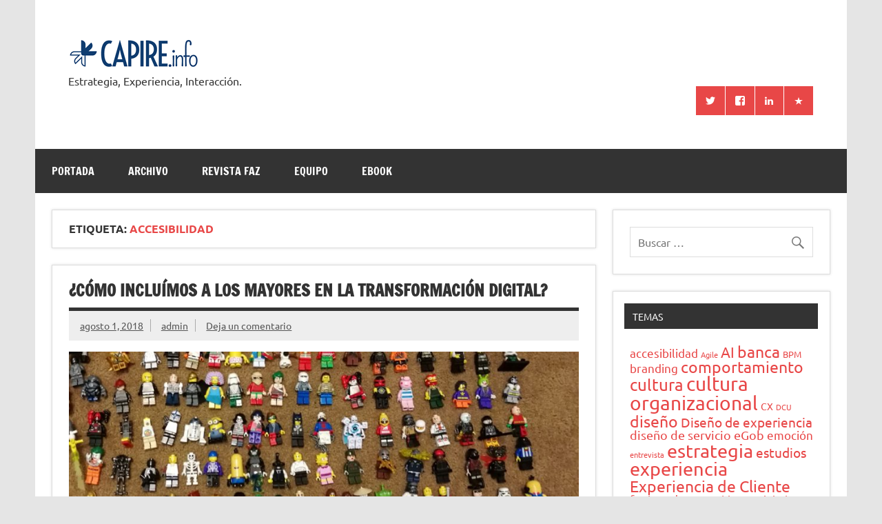

--- FILE ---
content_type: text/html; charset=UTF-8
request_url: https://www.capire.info/tag/accesibilidad/
body_size: 11166
content:
<!DOCTYPE html><!-- HTML 5 -->
<html lang="es">

<head>
<meta charset="UTF-8" />
<meta name="viewport" content="width=device-width, initial-scale=1">
<link rel="profile" href="http://gmpg.org/xfn/11" />
<link rel="pingback" href="https://www.capire.info/xmlrpc.php" />

<meta name='robots' content='index, follow, max-image-preview:large, max-snippet:-1, max-video-preview:-1' />

	<!-- This site is optimized with the Yoast SEO plugin v26.5 - https://yoast.com/wordpress/plugins/seo/ -->
	<title>accesibilidad archivos -</title>
	<link rel="canonical" href="https://www.capire.info/tag/accesibilidad/" />
	<meta property="og:locale" content="es_ES" />
	<meta property="og:type" content="article" />
	<meta property="og:title" content="accesibilidad archivos -" />
	<meta property="og:url" content="https://www.capire.info/tag/accesibilidad/" />
	<meta name="twitter:card" content="summary_large_image" />
	<script type="application/ld+json" class="yoast-schema-graph">{"@context":"https://schema.org","@graph":[{"@type":"CollectionPage","@id":"https://www.capire.info/tag/accesibilidad/","url":"https://www.capire.info/tag/accesibilidad/","name":"accesibilidad archivos -","isPartOf":{"@id":"https://www.capire.info/#website"},"primaryImageOfPage":{"@id":"https://www.capire.info/tag/accesibilidad/#primaryimage"},"image":{"@id":"https://www.capire.info/tag/accesibilidad/#primaryimage"},"thumbnailUrl":"https://www.capire.info/wp-content/uploads/2018/08/varios-2.jpg","breadcrumb":{"@id":"https://www.capire.info/tag/accesibilidad/#breadcrumb"},"inLanguage":"es"},{"@type":"ImageObject","inLanguage":"es","@id":"https://www.capire.info/tag/accesibilidad/#primaryimage","url":"https://www.capire.info/wp-content/uploads/2018/08/varios-2.jpg","contentUrl":"https://www.capire.info/wp-content/uploads/2018/08/varios-2.jpg","width":2493,"height":1001},{"@type":"BreadcrumbList","@id":"https://www.capire.info/tag/accesibilidad/#breadcrumb","itemListElement":[{"@type":"ListItem","position":1,"name":"Portada","item":"https://www.capire.info/"},{"@type":"ListItem","position":2,"name":"accesibilidad"}]},{"@type":"WebSite","@id":"https://www.capire.info/#website","url":"https://www.capire.info/","name":"","description":"Estrategia, Experiencia, Interacción.","potentialAction":[{"@type":"SearchAction","target":{"@type":"EntryPoint","urlTemplate":"https://www.capire.info/?s={search_term_string}"},"query-input":{"@type":"PropertyValueSpecification","valueRequired":true,"valueName":"search_term_string"}}],"inLanguage":"es"}]}</script>
	<!-- / Yoast SEO plugin. -->


<link rel='dns-prefetch' href='//ws.sharethis.com' />
<link rel="alternate" type="application/rss+xml" title=" &raquo; Feed" href="https://www.capire.info/feed/" />
<link rel="alternate" type="application/rss+xml" title=" &raquo; Feed de los comentarios" href="https://www.capire.info/comments/feed/" />
<link rel="alternate" type="application/rss+xml" title=" &raquo; Etiqueta accesibilidad del feed" href="https://www.capire.info/tag/accesibilidad/feed/" />
		<style>
			.lazyload,
			.lazyloading {
				max-width: 100%;
			}
		</style>
		<style id='wp-img-auto-sizes-contain-inline-css' type='text/css'>
img:is([sizes=auto i],[sizes^="auto," i]){contain-intrinsic-size:3000px 1500px}
/*# sourceURL=wp-img-auto-sizes-contain-inline-css */
</style>
<link rel='stylesheet' id='dynamicnews-custom-fonts-css' href='https://www.capire.info/wp-content/themes/dynamic-news-lite/css/custom-fonts.css?ver=20180413' type='text/css' media='all' />
<style id='wp-emoji-styles-inline-css' type='text/css'>

	img.wp-smiley, img.emoji {
		display: inline !important;
		border: none !important;
		box-shadow: none !important;
		height: 1em !important;
		width: 1em !important;
		margin: 0 0.07em !important;
		vertical-align: -0.1em !important;
		background: none !important;
		padding: 0 !important;
	}
/*# sourceURL=wp-emoji-styles-inline-css */
</style>
<link rel='stylesheet' id='wp-block-library-css' href='https://www.capire.info/wp-includes/css/dist/block-library/style.min.css?ver=6.9' type='text/css' media='all' />
<style id='global-styles-inline-css' type='text/css'>
:root{--wp--preset--aspect-ratio--square: 1;--wp--preset--aspect-ratio--4-3: 4/3;--wp--preset--aspect-ratio--3-4: 3/4;--wp--preset--aspect-ratio--3-2: 3/2;--wp--preset--aspect-ratio--2-3: 2/3;--wp--preset--aspect-ratio--16-9: 16/9;--wp--preset--aspect-ratio--9-16: 9/16;--wp--preset--color--black: #353535;--wp--preset--color--cyan-bluish-gray: #abb8c3;--wp--preset--color--white: #ffffff;--wp--preset--color--pale-pink: #f78da7;--wp--preset--color--vivid-red: #cf2e2e;--wp--preset--color--luminous-vivid-orange: #ff6900;--wp--preset--color--luminous-vivid-amber: #fcb900;--wp--preset--color--light-green-cyan: #7bdcb5;--wp--preset--color--vivid-green-cyan: #00d084;--wp--preset--color--pale-cyan-blue: #8ed1fc;--wp--preset--color--vivid-cyan-blue: #0693e3;--wp--preset--color--vivid-purple: #9b51e0;--wp--preset--color--primary: #e84747;--wp--preset--color--light-gray: #f0f0f0;--wp--preset--color--dark-gray: #777777;--wp--preset--gradient--vivid-cyan-blue-to-vivid-purple: linear-gradient(135deg,rgb(6,147,227) 0%,rgb(155,81,224) 100%);--wp--preset--gradient--light-green-cyan-to-vivid-green-cyan: linear-gradient(135deg,rgb(122,220,180) 0%,rgb(0,208,130) 100%);--wp--preset--gradient--luminous-vivid-amber-to-luminous-vivid-orange: linear-gradient(135deg,rgb(252,185,0) 0%,rgb(255,105,0) 100%);--wp--preset--gradient--luminous-vivid-orange-to-vivid-red: linear-gradient(135deg,rgb(255,105,0) 0%,rgb(207,46,46) 100%);--wp--preset--gradient--very-light-gray-to-cyan-bluish-gray: linear-gradient(135deg,rgb(238,238,238) 0%,rgb(169,184,195) 100%);--wp--preset--gradient--cool-to-warm-spectrum: linear-gradient(135deg,rgb(74,234,220) 0%,rgb(151,120,209) 20%,rgb(207,42,186) 40%,rgb(238,44,130) 60%,rgb(251,105,98) 80%,rgb(254,248,76) 100%);--wp--preset--gradient--blush-light-purple: linear-gradient(135deg,rgb(255,206,236) 0%,rgb(152,150,240) 100%);--wp--preset--gradient--blush-bordeaux: linear-gradient(135deg,rgb(254,205,165) 0%,rgb(254,45,45) 50%,rgb(107,0,62) 100%);--wp--preset--gradient--luminous-dusk: linear-gradient(135deg,rgb(255,203,112) 0%,rgb(199,81,192) 50%,rgb(65,88,208) 100%);--wp--preset--gradient--pale-ocean: linear-gradient(135deg,rgb(255,245,203) 0%,rgb(182,227,212) 50%,rgb(51,167,181) 100%);--wp--preset--gradient--electric-grass: linear-gradient(135deg,rgb(202,248,128) 0%,rgb(113,206,126) 100%);--wp--preset--gradient--midnight: linear-gradient(135deg,rgb(2,3,129) 0%,rgb(40,116,252) 100%);--wp--preset--font-size--small: 13px;--wp--preset--font-size--medium: 20px;--wp--preset--font-size--large: 36px;--wp--preset--font-size--x-large: 42px;--wp--preset--spacing--20: 0.44rem;--wp--preset--spacing--30: 0.67rem;--wp--preset--spacing--40: 1rem;--wp--preset--spacing--50: 1.5rem;--wp--preset--spacing--60: 2.25rem;--wp--preset--spacing--70: 3.38rem;--wp--preset--spacing--80: 5.06rem;--wp--preset--shadow--natural: 6px 6px 9px rgba(0, 0, 0, 0.2);--wp--preset--shadow--deep: 12px 12px 50px rgba(0, 0, 0, 0.4);--wp--preset--shadow--sharp: 6px 6px 0px rgba(0, 0, 0, 0.2);--wp--preset--shadow--outlined: 6px 6px 0px -3px rgb(255, 255, 255), 6px 6px rgb(0, 0, 0);--wp--preset--shadow--crisp: 6px 6px 0px rgb(0, 0, 0);}:where(.is-layout-flex){gap: 0.5em;}:where(.is-layout-grid){gap: 0.5em;}body .is-layout-flex{display: flex;}.is-layout-flex{flex-wrap: wrap;align-items: center;}.is-layout-flex > :is(*, div){margin: 0;}body .is-layout-grid{display: grid;}.is-layout-grid > :is(*, div){margin: 0;}:where(.wp-block-columns.is-layout-flex){gap: 2em;}:where(.wp-block-columns.is-layout-grid){gap: 2em;}:where(.wp-block-post-template.is-layout-flex){gap: 1.25em;}:where(.wp-block-post-template.is-layout-grid){gap: 1.25em;}.has-black-color{color: var(--wp--preset--color--black) !important;}.has-cyan-bluish-gray-color{color: var(--wp--preset--color--cyan-bluish-gray) !important;}.has-white-color{color: var(--wp--preset--color--white) !important;}.has-pale-pink-color{color: var(--wp--preset--color--pale-pink) !important;}.has-vivid-red-color{color: var(--wp--preset--color--vivid-red) !important;}.has-luminous-vivid-orange-color{color: var(--wp--preset--color--luminous-vivid-orange) !important;}.has-luminous-vivid-amber-color{color: var(--wp--preset--color--luminous-vivid-amber) !important;}.has-light-green-cyan-color{color: var(--wp--preset--color--light-green-cyan) !important;}.has-vivid-green-cyan-color{color: var(--wp--preset--color--vivid-green-cyan) !important;}.has-pale-cyan-blue-color{color: var(--wp--preset--color--pale-cyan-blue) !important;}.has-vivid-cyan-blue-color{color: var(--wp--preset--color--vivid-cyan-blue) !important;}.has-vivid-purple-color{color: var(--wp--preset--color--vivid-purple) !important;}.has-black-background-color{background-color: var(--wp--preset--color--black) !important;}.has-cyan-bluish-gray-background-color{background-color: var(--wp--preset--color--cyan-bluish-gray) !important;}.has-white-background-color{background-color: var(--wp--preset--color--white) !important;}.has-pale-pink-background-color{background-color: var(--wp--preset--color--pale-pink) !important;}.has-vivid-red-background-color{background-color: var(--wp--preset--color--vivid-red) !important;}.has-luminous-vivid-orange-background-color{background-color: var(--wp--preset--color--luminous-vivid-orange) !important;}.has-luminous-vivid-amber-background-color{background-color: var(--wp--preset--color--luminous-vivid-amber) !important;}.has-light-green-cyan-background-color{background-color: var(--wp--preset--color--light-green-cyan) !important;}.has-vivid-green-cyan-background-color{background-color: var(--wp--preset--color--vivid-green-cyan) !important;}.has-pale-cyan-blue-background-color{background-color: var(--wp--preset--color--pale-cyan-blue) !important;}.has-vivid-cyan-blue-background-color{background-color: var(--wp--preset--color--vivid-cyan-blue) !important;}.has-vivid-purple-background-color{background-color: var(--wp--preset--color--vivid-purple) !important;}.has-black-border-color{border-color: var(--wp--preset--color--black) !important;}.has-cyan-bluish-gray-border-color{border-color: var(--wp--preset--color--cyan-bluish-gray) !important;}.has-white-border-color{border-color: var(--wp--preset--color--white) !important;}.has-pale-pink-border-color{border-color: var(--wp--preset--color--pale-pink) !important;}.has-vivid-red-border-color{border-color: var(--wp--preset--color--vivid-red) !important;}.has-luminous-vivid-orange-border-color{border-color: var(--wp--preset--color--luminous-vivid-orange) !important;}.has-luminous-vivid-amber-border-color{border-color: var(--wp--preset--color--luminous-vivid-amber) !important;}.has-light-green-cyan-border-color{border-color: var(--wp--preset--color--light-green-cyan) !important;}.has-vivid-green-cyan-border-color{border-color: var(--wp--preset--color--vivid-green-cyan) !important;}.has-pale-cyan-blue-border-color{border-color: var(--wp--preset--color--pale-cyan-blue) !important;}.has-vivid-cyan-blue-border-color{border-color: var(--wp--preset--color--vivid-cyan-blue) !important;}.has-vivid-purple-border-color{border-color: var(--wp--preset--color--vivid-purple) !important;}.has-vivid-cyan-blue-to-vivid-purple-gradient-background{background: var(--wp--preset--gradient--vivid-cyan-blue-to-vivid-purple) !important;}.has-light-green-cyan-to-vivid-green-cyan-gradient-background{background: var(--wp--preset--gradient--light-green-cyan-to-vivid-green-cyan) !important;}.has-luminous-vivid-amber-to-luminous-vivid-orange-gradient-background{background: var(--wp--preset--gradient--luminous-vivid-amber-to-luminous-vivid-orange) !important;}.has-luminous-vivid-orange-to-vivid-red-gradient-background{background: var(--wp--preset--gradient--luminous-vivid-orange-to-vivid-red) !important;}.has-very-light-gray-to-cyan-bluish-gray-gradient-background{background: var(--wp--preset--gradient--very-light-gray-to-cyan-bluish-gray) !important;}.has-cool-to-warm-spectrum-gradient-background{background: var(--wp--preset--gradient--cool-to-warm-spectrum) !important;}.has-blush-light-purple-gradient-background{background: var(--wp--preset--gradient--blush-light-purple) !important;}.has-blush-bordeaux-gradient-background{background: var(--wp--preset--gradient--blush-bordeaux) !important;}.has-luminous-dusk-gradient-background{background: var(--wp--preset--gradient--luminous-dusk) !important;}.has-pale-ocean-gradient-background{background: var(--wp--preset--gradient--pale-ocean) !important;}.has-electric-grass-gradient-background{background: var(--wp--preset--gradient--electric-grass) !important;}.has-midnight-gradient-background{background: var(--wp--preset--gradient--midnight) !important;}.has-small-font-size{font-size: var(--wp--preset--font-size--small) !important;}.has-medium-font-size{font-size: var(--wp--preset--font-size--medium) !important;}.has-large-font-size{font-size: var(--wp--preset--font-size--large) !important;}.has-x-large-font-size{font-size: var(--wp--preset--font-size--x-large) !important;}
/*# sourceURL=global-styles-inline-css */
</style>

<style id='classic-theme-styles-inline-css' type='text/css'>
/*! This file is auto-generated */
.wp-block-button__link{color:#fff;background-color:#32373c;border-radius:9999px;box-shadow:none;text-decoration:none;padding:calc(.667em + 2px) calc(1.333em + 2px);font-size:1.125em}.wp-block-file__button{background:#32373c;color:#fff;text-decoration:none}
/*# sourceURL=/wp-includes/css/classic-themes.min.css */
</style>
<link rel='stylesheet' id='embedpress-style-css' href='https://www.capire.info/wp-content/plugins/embedpress/assets/css/embedpress.css?ver=4.2.8' type='text/css' media='all' />
<link rel='stylesheet' id='perfect-pullquotes-styles-css' href='https://www.capire.info/wp-content/plugins/perfect-pullquotes/perfect-pullquotes.css?ver=1.7.5' type='text/css' media='all' />
<link rel='stylesheet' id='dynamicnewslite-stylesheet-css' href='https://www.capire.info/wp-content/themes/dynamic-news-lite/style.css?ver=1.6.8' type='text/css' media='all' />
<link rel='stylesheet' id='genericons-css' href='https://www.capire.info/wp-content/themes/dynamic-news-lite/css/genericons/genericons.css?ver=3.4.1' type='text/css' media='all' />
<link rel='stylesheet' id='dynamicnewslite-flexslider-css' href='https://www.capire.info/wp-content/themes/dynamic-news-lite/css/flexslider.css?ver=6.9' type='text/css' media='all' />
<link rel='stylesheet' id='dashicons-css' href='https://www.capire.info/wp-includes/css/dashicons.min.css?ver=6.9' type='text/css' media='all' />
<link rel='stylesheet' id='elementor-frontend-css' href='https://www.capire.info/wp-content/plugins/elementor/assets/css/frontend.min.css?ver=3.30.0' type='text/css' media='all' />
<link rel='stylesheet' id='eael-general-css' href='https://www.capire.info/wp-content/plugins/essential-addons-for-elementor-lite/assets/front-end/css/view/general.min.css?ver=6.1.20' type='text/css' media='all' />
<script type="text/javascript" src="https://www.capire.info/wp-includes/js/jquery/jquery.min.js?ver=3.7.1" id="jquery-core-js"></script>
<script type="text/javascript" src="https://www.capire.info/wp-includes/js/jquery/jquery-migrate.min.js?ver=3.4.1" id="jquery-migrate-js"></script>
<script id='st_insights_js' type="text/javascript" src="https://ws.sharethis.com/button/st_insights.js?publisher=4d48b7c5-0ae3-43d4-bfbe-3ff8c17a8ae6&amp;product=simpleshare&amp;ver=8.5.3" id="ssba-sharethis-js"></script>
<script type="text/javascript" src="https://www.capire.info/wp-content/themes/dynamic-news-lite/js/jquery.flexslider-min.js?ver=2.6.0" id="flexslider-js"></script>
<script type="text/javascript" id="dynamicnewslite-jquery-frontpage_slider-js-extra">
/* <![CDATA[ */
var dynamicnews_slider_params = {"animation":"slide","speed":"7000"};
//# sourceURL=dynamicnewslite-jquery-frontpage_slider-js-extra
/* ]]> */
</script>
<script type="text/javascript" src="https://www.capire.info/wp-content/themes/dynamic-news-lite/js/slider.js?ver=2.6.0" id="dynamicnewslite-jquery-frontpage_slider-js"></script>
<script type="text/javascript" id="dynamicnewslite-jquery-navigation-js-extra">
/* <![CDATA[ */
var dynamicnews_menu_title = {"text":"Men\u00fa"};
//# sourceURL=dynamicnewslite-jquery-navigation-js-extra
/* ]]> */
</script>
<script type="text/javascript" src="https://www.capire.info/wp-content/themes/dynamic-news-lite/js/navigation.js?ver=20210324" id="dynamicnewslite-jquery-navigation-js"></script>
<script type="text/javascript" id="dynamicnewslite-jquery-sidebar-js-extra">
/* <![CDATA[ */
var dynamicnews_sidebar_title = {"text":"Barra lateral"};
//# sourceURL=dynamicnewslite-jquery-sidebar-js-extra
/* ]]> */
</script>
<script type="text/javascript" src="https://www.capire.info/wp-content/themes/dynamic-news-lite/js/sidebar.js?ver=20210324" id="dynamicnewslite-jquery-sidebar-js"></script>
<link rel="https://api.w.org/" href="https://www.capire.info/wp-json/" /><link rel="alternate" title="JSON" type="application/json" href="https://www.capire.info/wp-json/wp/v2/tags/39" /><link rel="EditURI" type="application/rsd+xml" title="RSD" href="https://www.capire.info/xmlrpc.php?rsd" />
<meta name="generator" content="WordPress 6.9" />
		<script>
			document.documentElement.className = document.documentElement.className.replace('no-js', 'js');
		</script>
				<style>
			.no-js img.lazyload {
				display: none;
			}

			figure.wp-block-image img.lazyloading {
				min-width: 150px;
			}

			.lazyload,
			.lazyloading {
				--smush-placeholder-width: 100px;
				--smush-placeholder-aspect-ratio: 1/1;
				width: var(--smush-image-width, var(--smush-placeholder-width)) !important;
				aspect-ratio: var(--smush-image-aspect-ratio, var(--smush-placeholder-aspect-ratio)) !important;
			}

						.lazyload, .lazyloading {
				opacity: 0;
			}

			.lazyloaded {
				opacity: 1;
				transition: opacity 400ms;
				transition-delay: 0ms;
			}

					</style>
		<meta name="generator" content="Elementor 3.30.0; features: e_font_icon_svg, additional_custom_breakpoints; settings: css_print_method-external, google_font-enabled, font_display-swap">
			<style>
				.e-con.e-parent:nth-of-type(n+4):not(.e-lazyloaded):not(.e-no-lazyload),
				.e-con.e-parent:nth-of-type(n+4):not(.e-lazyloaded):not(.e-no-lazyload) * {
					background-image: none !important;
				}
				@media screen and (max-height: 1024px) {
					.e-con.e-parent:nth-of-type(n+3):not(.e-lazyloaded):not(.e-no-lazyload),
					.e-con.e-parent:nth-of-type(n+3):not(.e-lazyloaded):not(.e-no-lazyload) * {
						background-image: none !important;
					}
				}
				@media screen and (max-height: 640px) {
					.e-con.e-parent:nth-of-type(n+2):not(.e-lazyloaded):not(.e-no-lazyload),
					.e-con.e-parent:nth-of-type(n+2):not(.e-lazyloaded):not(.e-no-lazyload) * {
						background-image: none !important;
					}
				}
			</style>
			<meta name="twitter:partner" content="tfwp" /><link rel="icon" href="https://www.capire.info/wp-content/uploads/2017/07/cropped-icon-capire-32x32.jpg" sizes="32x32" />
<link rel="icon" href="https://www.capire.info/wp-content/uploads/2017/07/cropped-icon-capire-192x192.jpg" sizes="192x192" />
<link rel="apple-touch-icon" href="https://www.capire.info/wp-content/uploads/2017/07/cropped-icon-capire-180x180.jpg" />
<meta name="msapplication-TileImage" content="https://www.capire.info/wp-content/uploads/2017/07/cropped-icon-capire-270x270.jpg" />

<meta name="twitter:card" content="summary" /><meta name="twitter:title" content="Etiqueta: accesibilidad" />
</head>

<body class="archive tag tag-accesibilidad tag-39 wp-custom-logo wp-theme-dynamic-news-lite eio-default sliding-sidebar mobile-header-none elementor-default elementor-kit-2024">

<a class="skip-link screen-reader-text" href="#content">Saltar al contenido</a>

<div id="wrapper" class="hfeed">

	<div id="topnavi-wrap">
		
	<div id="topnavi" class="container clearfix">

		
		<nav id="topnav" class="clearfix" role="navigation">
					</nav>

		
	</div>
	</div>

	<div id="header-wrap">

		<header id="header" class="container clearfix" role="banner">

			<div id="logo" class="clearfix">

				<a href="https://www.capire.info/" class="custom-logo-link" rel="home"><img width="190" height="55" data-src="https://www.capire.info/wp-content/uploads/2017/07/cropped-logo-capire-portada.png" class="custom-logo lazyload" alt="" decoding="async" src="[data-uri]" style="--smush-placeholder-width: 190px; --smush-placeholder-aspect-ratio: 190/55;" /></a>				
		<p class="site-title"><a href="https://www.capire.info/" rel="home"></a></p>

					
			<p class="site-description">Estrategia, Experiencia, Interacción.</p>

		
			</div>

			<div id="header-content" class="clearfix">
				
	<div id="header-social-icons" class="social-icons-wrap clearfix">
		<ul id="social-icons-menu" class="social-icons-menu"><li id="menu-item-419" class="menu-item menu-item-type-custom menu-item-object-custom menu-item-419"><a href="http://twitter.com/Capire_info"><span class="screen-reader-text">Twitter</span></a></li>
<li id="menu-item-420" class="menu-item menu-item-type-custom menu-item-object-custom menu-item-420"><a href="https://www.facebook.com/pages/Capireinfo/457947907596013#"><span class="screen-reader-text">Facebook</span></a></li>
<li id="menu-item-584" class="menu-item menu-item-type-custom menu-item-object-custom menu-item-584"><a href="https://www.linkedin.com/company/9386789"><span class="screen-reader-text">LinkedIn</span></a></li>
<li id="menu-item-1496" class="menu-item menu-item-type-post_type menu-item-object-page menu-item-1496"><a href="https://www.capire.info/ebook/"><span class="screen-reader-text">eBook</span></a></li>
</ul>	</div>

			</div>

		</header>

	</div>

	<div id="navi-wrap">
		<nav id="mainnav" class="container clearfix" role="navigation">
			<ul id="mainnav-menu" class="main-navigation-menu"><li id="menu-item-2020" class="menu-item menu-item-type-post_type menu-item-object-page menu-item-2020"><a href="https://www.capire.info/portada/">Portada</a></li>
<li id="menu-item-2016" class="menu-item menu-item-type-post_type menu-item-object-page menu-item-2016"><a href="https://www.capire.info/archivo/">Archivo</a></li>
<li id="menu-item-2280" class="menu-item menu-item-type-custom menu-item-object-custom menu-item-has-children menu-item-2280"><a href="#">Revista Faz</a>
<ul class="sub-menu">
	<li id="menu-item-2242" class="menu-item menu-item-type-post_type menu-item-object-page menu-item-2242"><a href="https://www.capire.info/revistafazhistoria/">Revista Faz Historia</a></li>
	<li id="menu-item-2211" class="menu-item menu-item-type-post_type menu-item-object-page menu-item-2211"><a href="https://www.capire.info/revistafaz01/">Revista Faz 01</a></li>
	<li id="menu-item-2314" class="menu-item menu-item-type-post_type menu-item-object-page menu-item-2314"><a href="https://www.capire.info/revistafaz02/">Revista Faz 02</a></li>
	<li id="menu-item-2324" class="menu-item menu-item-type-post_type menu-item-object-page menu-item-2324"><a href="https://www.capire.info/revistafaz03/">Revista Faz 03</a></li>
	<li id="menu-item-2333" class="menu-item menu-item-type-post_type menu-item-object-page menu-item-2333"><a href="https://www.capire.info/revistafaz04/">Revista Faz 04</a></li>
	<li id="menu-item-2342" class="menu-item menu-item-type-post_type menu-item-object-page menu-item-2342"><a href="https://www.capire.info/revistafaz05/">Revista Faz 05</a></li>
	<li id="menu-item-2351" class="menu-item menu-item-type-post_type menu-item-object-page menu-item-2351"><a href="https://www.capire.info/revistafaz06/">Revista Faz 06</a></li>
	<li id="menu-item-2363" class="menu-item menu-item-type-post_type menu-item-object-page menu-item-2363"><a href="https://www.capire.info/revistafaz07/">Revista Faz 07</a></li>
	<li id="menu-item-2375" class="menu-item menu-item-type-post_type menu-item-object-page menu-item-2375"><a href="https://www.capire.info/revistafaz08/">Revista Faz 08</a></li>
	<li id="menu-item-2384" class="menu-item menu-item-type-post_type menu-item-object-page menu-item-2384"><a href="https://www.capire.info/revistafaz09/">Revista Faz 09</a></li>
</ul>
</li>
<li id="menu-item-2017" class="menu-item menu-item-type-post_type menu-item-object-page menu-item-2017"><a href="https://www.capire.info/equipo/">Equipo</a></li>
<li id="menu-item-2018" class="menu-item menu-item-type-post_type menu-item-object-page menu-item-2018"><a href="https://www.capire.info/ebook/">eBook</a></li>
</ul>		</nav>
	</div>

	

	<div id="wrap" class="container clearfix">

		<section id="content" class="primary" role="main">

			
			<header class="page-header">
				<h1 class="archive-title">Etiqueta: <span>accesibilidad</span></h1>			</header>

			
	<article id="post-1385" class="content-excerpt post-1385 post type-post status-publish format-standard has-post-thumbnail hentry category-destacado category-normal tag-accesibilidad tag-diseno-de-servicio tag-innovacion tag-transformacion">

		<h2 class="entry-title post-title"><a href="https://www.capire.info/2018/08/01/como-incluimos-a-los-mayores-en-la-transformacion-digital/" rel="bookmark">¿Cómo incluímos a los mayores en la Transformación digital?</a></h2>
		<div class="entry-meta postmeta clearfix"><span class="meta-date sep"><a href="https://www.capire.info/2018/08/01/como-incluimos-a-los-mayores-en-la-transformacion-digital/" title="7:00 am" rel="bookmark"><time class="entry-date published updated" datetime="2018-08-01T07:00:25-03:00">agosto 1, 2018</time></a></span><span class="meta-author sep"> <span class="author vcard"><a class="url fn n" href="https://www.capire.info/author/admin/" title="Ver todas las entradas de admin" rel="author">admin</a></span></span>
	<span class="meta-comments">
		<a href="https://www.capire.info/2018/08/01/como-incluimos-a-los-mayores-en-la-transformacion-digital/#respond">Deja un comentario</a>	</span>

	</div>

		
		<a href="https://www.capire.info/2018/08/01/como-incluimos-a-los-mayores-en-la-transformacion-digital/" rel="bookmark">
			<img fetchpriority="high" width="860" height="280" src="https://www.capire.info/wp-content/uploads/2018/08/varios-2-860x280.jpg" class="attachment-featured_image size-featured_image wp-post-image" alt="" decoding="async" />		</a>

	
		<div class="entry clearfix">
			<p>Escribe <a href="https://www.linkedin.com/in/francisco-cordova-rodriguez-8723a032/"><strong>Francisco Córdova Rodríguez</strong></a>.</p>
<p>Diseñar servicios y sistemas digitales no es un tema tecnológico o estético, es social o de negocio. Se diseña para ser útil y para ser usado, y mientras más se use mejor.</p>
			<a href="https://www.capire.info/2018/08/01/como-incluimos-a-los-mayores-en-la-transformacion-digital/" class="more-link">Leer más</a>
		</div>

		<div class="postinfo clearfix"></div>

	</article>

	<article id="post-1130" class="content-excerpt post-1130 post type-post status-publish format-standard has-post-thumbnail hentry category-destacado category-normal tag-accesibilidad tag-diseno tag-experiencia tag-innovacion tag-usabilidad tag-ux">

		<h2 class="entry-title post-title"><a href="https://www.capire.info/2017/08/01/el-poder-del-descarte/" rel="bookmark">El Poder del descarte</a></h2>
		<div class="entry-meta postmeta clearfix"><span class="meta-date sep"><a href="https://www.capire.info/2017/08/01/el-poder-del-descarte/" title="7:00 am" rel="bookmark"><time class="entry-date published updated" datetime="2017-08-01T07:00:24-03:00">agosto 1, 2017</time></a></span><span class="meta-author sep"> <span class="author vcard"><a class="url fn n" href="https://www.capire.info/author/admin/" title="Ver todas las entradas de admin" rel="author">admin</a></span></span>
	<span class="meta-comments">
		<a href="https://www.capire.info/2017/08/01/el-poder-del-descarte/#respond">Deja un comentario</a>	</span>

	</div>

		
		<a href="https://www.capire.info/2017/08/01/el-poder-del-descarte/" rel="bookmark">
			<img width="860" height="280" data-src="https://www.capire.info/wp-content/uploads/2017/08/descarte-1-860x280.jpg" class="attachment-featured_image size-featured_image wp-post-image lazyload" alt="" decoding="async" src="[data-uri]" style="--smush-placeholder-width: 860px; --smush-placeholder-aspect-ratio: 860/280;" />		</a>

	
		<div class="entry clearfix">
			<p>Escribe <a href="https://www.linkedin.com/in/jorge-garrido-8022143/"><strong>Jorge Garrido.</strong></a> </p>
<p>La oportunidad de diseñar interacciones para las cuales el usuario encontrará el camino correcto experimentando con prueba/error.</p>
			<a href="https://www.capire.info/2017/08/01/el-poder-del-descarte/" class="more-link">Leer más</a>
		</div>

		<div class="postinfo clearfix"></div>

	</article>

	<article id="post-820" class="content-excerpt post-820 post type-post status-publish format-standard has-post-thumbnail hentry category-destacado category-normal tag-accesibilidad tag-diseno tag-experiencia tag-innovacion tag-ux">

		<h2 class="entry-title post-title"><a href="https://www.capire.info/2015/08/19/diseno-de-experiencia-multimodal/" rel="bookmark">Diseño de Experiencia Multimodal</a></h2>
		<div class="entry-meta postmeta clearfix"><span class="meta-date sep"><a href="https://www.capire.info/2015/08/19/diseno-de-experiencia-multimodal/" title="6:00 am" rel="bookmark"><time class="entry-date published updated" datetime="2015-08-19T06:00:05-03:00">agosto 19, 2015</time></a></span><span class="meta-author sep"> <span class="author vcard"><a class="url fn n" href="https://www.capire.info/author/admin/" title="Ver todas las entradas de admin" rel="author">admin</a></span></span>
	<span class="meta-comments">
		<a href="https://www.capire.info/2015/08/19/diseno-de-experiencia-multimodal/#respond">Deja un comentario</a>	</span>

	</div>

		
		<a href="https://www.capire.info/2015/08/19/diseno-de-experiencia-multimodal/" rel="bookmark">
			<img width="860" height="280" data-src="https://www.capire.info/wp-content/uploads/2015/08/multimodalidad-860x280.png" class="attachment-featured_image size-featured_image wp-post-image lazyload" alt="multimodalidad" decoding="async" src="[data-uri]" style="--smush-placeholder-width: 860px; --smush-placeholder-aspect-ratio: 860/280;" />		</a>

	
		<div class="entry clearfix">
			<p>Escribe <strong><a href="https://cl.linkedin.com/pub/pamela-armstrong/31/a0a/543/en" target="_blank">Pamela Armstrong Herrera</a></strong>.</p>
<p>El diseño multimodal busca interfaces que faciliten la interacción con usuarios, incluso si tienen algún tipo de discapacidad. </p>
			<a href="https://www.capire.info/2015/08/19/diseno-de-experiencia-multimodal/" class="more-link">Leer más</a>
		</div>

		<div class="postinfo clearfix"></div>

	</article>

	<article id="post-233" class="content-excerpt post-233 post type-post status-publish format-standard hentry category-normal category-numero-9 tag-accesibilidad tag-diseno">

		<h2 class="entry-title post-title"><a href="https://www.capire.info/2008/01/01/disenar-para-la-capacidad-o-para-integrar/" rel="bookmark">Diseñar para la capacidad o para integrar</a></h2>
		<div class="entry-meta postmeta clearfix"><span class="meta-date sep"><a href="https://www.capire.info/2008/01/01/disenar-para-la-capacidad-o-para-integrar/" title="12:00 am" rel="bookmark"><time class="entry-date published updated" datetime="2008-01-01T00:00:48-03:00">enero 1, 2008</time></a></span><span class="meta-author sep"> <span class="author vcard"><a class="url fn n" href="https://www.capire.info/author/admin/" title="Ver todas las entradas de admin" rel="author">admin</a></span></span>
	<span class="meta-comments">
		<a href="https://www.capire.info/2008/01/01/disenar-para-la-capacidad-o-para-integrar/#comments">Un comentario</a>	</span>

	</div>

		
		<a href="https://www.capire.info/2008/01/01/disenar-para-la-capacidad-o-para-integrar/" rel="bookmark">
					</a>

	
		<div class="entry clearfix">
			<p>Escribe Marcela Garrido, consultora de Amable. A partir de diseñar para personas con discapacidad el artículo se pregunta ¿hasta qué punto debemos adaptarnos al entorno y sus objetos para sentir que pertenecemos a la sociedad?</p>
			<a href="https://www.capire.info/2008/01/01/disenar-para-la-capacidad-o-para-integrar/" class="more-link">Leer más</a>
		</div>

		<div class="postinfo clearfix"></div>

	</article>

	<article id="post-226" class="content-excerpt post-226 post type-post status-publish format-standard hentry category-normal category-numero-8 tag-accesibilidad">

		<h2 class="entry-title post-title"><a href="https://www.capire.info/2007/12/01/accesibilidad-hacia-el-desarrollo-inclusivo/" rel="bookmark">Accesibilidad: hacia el desarrollo inclusivo</a></h2>
		<div class="entry-meta postmeta clearfix"><span class="meta-date sep"><a href="https://www.capire.info/2007/12/01/accesibilidad-hacia-el-desarrollo-inclusivo/" title="12:05 am" rel="bookmark"><time class="entry-date published updated" datetime="2007-12-01T00:05:01-03:00">diciembre 1, 2007</time></a></span><span class="meta-author sep"> <span class="author vcard"><a class="url fn n" href="https://www.capire.info/author/admin/" title="Ver todas las entradas de admin" rel="author">admin</a></span></span>
	<span class="meta-comments">
		<a href="https://www.capire.info/2007/12/01/accesibilidad-hacia-el-desarrollo-inclusivo/#respond">Deja un comentario</a>	</span>

	</div>

		
		<a href="https://www.capire.info/2007/12/01/accesibilidad-hacia-el-desarrollo-inclusivo/" rel="bookmark">
					</a>

	
		<div class="entry clearfix">
			<p>Escribe Nixa Espínola B., Consultora de Amable. Diseñar y desarrollar tomando en cuenta a las personas con discapacidades no es un acto de bondad, es tomar consciencia de los usuarios y de paso obtener un plus para la empresa.</p>
			<a href="https://www.capire.info/2007/12/01/accesibilidad-hacia-el-desarrollo-inclusivo/" class="more-link">Leer más</a>
		</div>

		<div class="postinfo clearfix"></div>

	</article>

		</section>

		
	<section id="sidebar" class="secondary clearfix" role="complementary">

		<aside id="search-4" class="widget widget_search clearfix">
	<form role="search" method="get" class="search-form" action="https://www.capire.info/">
		<label>
			<span class="screen-reader-text">Buscar:</span>
			<input type="search" class="search-field" placeholder="Buscar &hellip;" value="" name="s">
		</label>
		<button type="submit" class="search-submit">
			<span class="genericon-search"></span>
		</button>
	</form>

</aside><aside id="tag_cloud-4" class="widget widget_tag_cloud clearfix"><h3 class="widgettitle"><span>Temas</span></h3><div class="tagcloud"><a href="https://www.capire.info/tag/accesibilidad/" class="tag-cloud-link tag-link-39 tag-link-position-1" style="font-size: 12.510067114094pt;" aria-label="accesibilidad (5 elementos)">accesibilidad</a>
<a href="https://www.capire.info/tag/agile/" class="tag-cloud-link tag-link-62 tag-link-position-2" style="font-size: 8pt;" aria-label="Agile (1 elemento)">Agile</a>
<a href="https://www.capire.info/tag/ai/" class="tag-cloud-link tag-link-30 tag-link-position-3" style="font-size: 15.610738255034pt;" aria-label="AI (12 elementos)">AI</a>
<a href="https://www.capire.info/tag/banca/" class="tag-cloud-link tag-link-41 tag-link-position-4" style="font-size: 17.020134228188pt;" aria-label="banca (17 elementos)">banca</a>
<a href="https://www.capire.info/tag/bpm/" class="tag-cloud-link tag-link-42 tag-link-position-5" style="font-size: 9.6912751677852pt;" aria-label="BPM (2 elementos)">BPM</a>
<a href="https://www.capire.info/tag/branding/" class="tag-cloud-link tag-link-26 tag-link-position-6" style="font-size: 12.510067114094pt;" aria-label="branding (5 elementos)">branding</a>
<a href="https://www.capire.info/tag/comportamiento/" class="tag-cloud-link tag-link-32 tag-link-position-7" style="font-size: 17.020134228188pt;" aria-label="comportamiento (17 elementos)">comportamiento</a>
<a href="https://www.capire.info/tag/cultura/" class="tag-cloud-link tag-link-36 tag-link-position-8" style="font-size: 17.959731543624pt;" aria-label="cultura (22 elementos)">cultura</a>
<a href="https://www.capire.info/tag/cultura-organizacional/" class="tag-cloud-link tag-link-48 tag-link-position-9" style="font-size: 21.154362416107pt;" aria-label="cultura organizacional (49 elementos)">cultura organizacional</a>
<a href="https://www.capire.info/tag/cx/" class="tag-cloud-link tag-link-69 tag-link-position-10" style="font-size: 10.818791946309pt;" aria-label="CX (3 elementos)">CX</a>
<a href="https://www.capire.info/tag/dcu/" class="tag-cloud-link tag-link-57 tag-link-position-11" style="font-size: 8pt;" aria-label="DCU (1 elemento)">DCU</a>
<a href="https://www.capire.info/tag/diseno/" class="tag-cloud-link tag-link-27 tag-link-position-12" style="font-size: 17.395973154362pt;" aria-label="diseño (19 elementos)">diseño</a>
<a href="https://www.capire.info/tag/diseno-de-experiencia/" class="tag-cloud-link tag-link-81 tag-link-position-13" style="font-size: 14.107382550336pt;" aria-label="Diseño de experiencia (8 elementos)">Diseño de experiencia</a>
<a href="https://www.capire.info/tag/diseno-de-servicio/" class="tag-cloud-link tag-link-51 tag-link-position-14" style="font-size: 13.167785234899pt;" aria-label="diseño de servicio (6 elementos)">diseño de servicio</a>
<a href="https://www.capire.info/tag/egob/" class="tag-cloud-link tag-link-35 tag-link-position-15" style="font-size: 13.637583892617pt;" aria-label="eGob (7 elementos)">eGob</a>
<a href="https://www.capire.info/tag/emocion/" class="tag-cloud-link tag-link-40 tag-link-position-16" style="font-size: 12.510067114094pt;" aria-label="emoción (5 elementos)">emoción</a>
<a href="https://www.capire.info/tag/entrevista/" class="tag-cloud-link tag-link-28 tag-link-position-17" style="font-size: 8pt;" aria-label="entrevista (1 elemento)">entrevista</a>
<a href="https://www.capire.info/tag/estrategia/" class="tag-cloud-link tag-link-20 tag-link-position-18" style="font-size: 20.496644295302pt;" aria-label="estrategia (42 elementos)">estrategia</a>
<a href="https://www.capire.info/tag/estudios/" class="tag-cloud-link tag-link-25 tag-link-position-19" style="font-size: 14.577181208054pt;" aria-label="estudios (9 elementos)">estudios</a>
<a href="https://www.capire.info/tag/experiencia/" class="tag-cloud-link tag-link-38 tag-link-position-20" style="font-size: 20.026845637584pt;" aria-label="experiencia (37 elementos)">experiencia</a>
<a href="https://www.capire.info/tag/experiencia-de-cliente/" class="tag-cloud-link tag-link-45 tag-link-position-21" style="font-size: 17.395973154362pt;" aria-label="Experiencia de Cliente (19 elementos)">Experiencia de Cliente</a>
<a href="https://www.capire.info/tag/featured/" class="tag-cloud-link tag-link-21 tag-link-position-22" style="font-size: 12.510067114094pt;" aria-label="featured (5 elementos)">featured</a>
<a href="https://www.capire.info/tag/futuros/" class="tag-cloud-link tag-link-76 tag-link-position-23" style="font-size: 8pt;" aria-label="futuros (1 elemento)">futuros</a>
<a href="https://www.capire.info/tag/gobierno-digital/" class="tag-cloud-link tag-link-46 tag-link-position-24" style="font-size: 11.758389261745pt;" aria-label="Gobierno Digital (4 elementos)">Gobierno Digital</a>
<a href="https://www.capire.info/tag/innovacion/" class="tag-cloud-link tag-link-44 tag-link-position-25" style="font-size: 22pt;" aria-label="innovación (61 elementos)">innovación</a>
<a href="https://www.capire.info/tag/intranet/" class="tag-cloud-link tag-link-29 tag-link-position-26" style="font-size: 9.6912751677852pt;" aria-label="intranet (2 elementos)">intranet</a>
<a href="https://www.capire.info/tag/mobile/" class="tag-cloud-link tag-link-50 tag-link-position-27" style="font-size: 8pt;" aria-label="mobile (1 elemento)">mobile</a>
<a href="https://www.capire.info/tag/psicologia/" class="tag-cloud-link tag-link-34 tag-link-position-28" style="font-size: 14.107382550336pt;" aria-label="psicologí­a (8 elementos)">psicologí­a</a>
<a href="https://www.capire.info/tag/relato/" class="tag-cloud-link tag-link-52 tag-link-position-29" style="font-size: 9.6912751677852pt;" aria-label="relato (2 elementos)">relato</a>
<a href="https://www.capire.info/tag/rse/" class="tag-cloud-link tag-link-24 tag-link-position-30" style="font-size: 8pt;" aria-label="rse (1 elemento)">rse</a>
<a href="https://www.capire.info/tag/servicio/" class="tag-cloud-link tag-link-31 tag-link-position-31" style="font-size: 9.6912751677852pt;" aria-label="servicio (2 elementos)">servicio</a>
<a href="https://www.capire.info/tag/transformacion/" class="tag-cloud-link tag-link-47 tag-link-position-32" style="font-size: 19.651006711409pt;" aria-label="Transformación (34 elementos)">Transformación</a>
<a href="https://www.capire.info/tag/usabilidad/" class="tag-cloud-link tag-link-37 tag-link-position-33" style="font-size: 16.738255033557pt;" aria-label="usabilidad (16 elementos)">usabilidad</a>
<a href="https://www.capire.info/tag/userresearch/" class="tag-cloud-link tag-link-68 tag-link-position-34" style="font-size: 11.758389261745pt;" aria-label="userResearch (4 elementos)">userResearch</a>
<a href="https://www.capire.info/tag/ux/" class="tag-cloud-link tag-link-43 tag-link-position-35" style="font-size: 19.087248322148pt;" aria-label="UX (29 elementos)">UX</a>
<a href="https://www.capire.info/tag/uxdesign-2/" class="tag-cloud-link tag-link-59 tag-link-position-36" style="font-size: 13.637583892617pt;" aria-label="UXdesign (7 elementos)">UXdesign</a></div>
</aside>
	</section>
	</div>


	<div id="footer-wrap">

		<footer id="footer" class="container clearfix" role="contentinfo">

			
				<nav id="footernav" class="clearfix" role="navigation">
									</nav>

			
			<div id="footer-text">
				
	<span class="credit-link">
		Tema para WordPress: Noticias Dinámicas de ThemeZee.	</span>

				</div>

		</footer>

	</div>

</div><!-- end #wrapper -->

<script type="speculationrules">
{"prefetch":[{"source":"document","where":{"and":[{"href_matches":"/*"},{"not":{"href_matches":["/wp-*.php","/wp-admin/*","/wp-content/uploads/*","/wp-content/*","/wp-content/plugins/*","/wp-content/themes/dynamic-news-lite/*","/*\\?(.+)"]}},{"not":{"selector_matches":"a[rel~=\"nofollow\"]"}},{"not":{"selector_matches":".no-prefetch, .no-prefetch a"}}]},"eagerness":"conservative"}]}
</script>
			<script>
				const lazyloadRunObserver = () => {
					const lazyloadBackgrounds = document.querySelectorAll( `.e-con.e-parent:not(.e-lazyloaded)` );
					const lazyloadBackgroundObserver = new IntersectionObserver( ( entries ) => {
						entries.forEach( ( entry ) => {
							if ( entry.isIntersecting ) {
								let lazyloadBackground = entry.target;
								if( lazyloadBackground ) {
									lazyloadBackground.classList.add( 'e-lazyloaded' );
								}
								lazyloadBackgroundObserver.unobserve( entry.target );
							}
						});
					}, { rootMargin: '200px 0px 200px 0px' } );
					lazyloadBackgrounds.forEach( ( lazyloadBackground ) => {
						lazyloadBackgroundObserver.observe( lazyloadBackground );
					} );
				};
				const events = [
					'DOMContentLoaded',
					'elementor/lazyload/observe',
				];
				events.forEach( ( event ) => {
					document.addEventListener( event, lazyloadRunObserver );
				} );
			</script>
			<script type="text/javascript" src="https://www.capire.info/wp-includes/js/imagesloaded.min.js?ver=5.0.0" id="imagesloaded-js"></script>
<script type="text/javascript" src="https://www.capire.info/wp-includes/js/masonry.min.js?ver=4.2.2" id="masonry-js"></script>
<script type="text/javascript" src="https://www.capire.info/wp-content/plugins/betterdocs/assets/blocks/categorygrid/frontend.js?ver=a4a7e7ed1fd9a2aaf85a" id="betterdocs-categorygrid-js"></script>
<script type="text/javascript" id="embedpress-front-js-extra">
/* <![CDATA[ */
var eplocalize = {"ajaxurl":"https://www.capire.info/wp-admin/admin-ajax.php","is_pro_plugin_active":"","nonce":"8ffbea6d36"};
//# sourceURL=embedpress-front-js-extra
/* ]]> */
</script>
<script type="text/javascript" src="https://www.capire.info/wp-content/plugins/embedpress/assets/js/front.js?ver=4.2.8" id="embedpress-front-js"></script>
<script type="text/javascript" src="https://www.capire.info/wp-content/plugins/simple-share-buttons-adder/js/ssba.js?ver=1758731186" id="simple-share-buttons-adder-ssba-js"></script>
<script type="text/javascript" id="simple-share-buttons-adder-ssba-js-after">
/* <![CDATA[ */
Main.boot( [] );
//# sourceURL=simple-share-buttons-adder-ssba-js-after
/* ]]> */
</script>
<script type="text/javascript" id="smush-lazy-load-js-before">
/* <![CDATA[ */
var smushLazyLoadOptions = {"autoResizingEnabled":false,"autoResizeOptions":{"precision":5,"skipAutoWidth":true}};
//# sourceURL=smush-lazy-load-js-before
/* ]]> */
</script>
<script type="text/javascript" src="https://www.capire.info/wp-content/plugins/wp-smushit/app/assets/js/smush-lazy-load.min.js?ver=3.22.3" id="smush-lazy-load-js"></script>
<script type="text/javascript" id="eael-general-js-extra">
/* <![CDATA[ */
var localize = {"ajaxurl":"https://www.capire.info/wp-admin/admin-ajax.php","nonce":"2564dbdb6c","i18n":{"added":"A\u00f1adido","compare":"Comparar","loading":"Cargando..."},"eael_translate_text":{"required_text":"es un campo obligatorio","invalid_text":"No v\u00e1lido","billing_text":"Facturaci\u00f3n","shipping_text":"Env\u00edo","fg_mfp_counter_text":"de"},"page_permalink":"https://www.capire.info/2018/08/01/como-incluimos-a-los-mayores-en-la-transformacion-digital/","cart_redirectition":"","cart_page_url":"","el_breakpoints":{"mobile":{"label":"M\u00f3vil vertical","value":767,"default_value":767,"direction":"max","is_enabled":true},"mobile_extra":{"label":"M\u00f3vil horizontal","value":880,"default_value":880,"direction":"max","is_enabled":false},"tablet":{"label":"Tableta vertical","value":1024,"default_value":1024,"direction":"max","is_enabled":true},"tablet_extra":{"label":"Tableta horizontal","value":1200,"default_value":1200,"direction":"max","is_enabled":false},"laptop":{"label":"Port\u00e1til","value":1366,"default_value":1366,"direction":"max","is_enabled":false},"widescreen":{"label":"Pantalla grande","value":2400,"default_value":2400,"direction":"min","is_enabled":false}}};
//# sourceURL=eael-general-js-extra
/* ]]> */
</script>
<script type="text/javascript" src="https://www.capire.info/wp-content/plugins/essential-addons-for-elementor-lite/assets/front-end/js/view/general.min.js?ver=6.1.20" id="eael-general-js"></script>
<script id="wp-emoji-settings" type="application/json">
{"baseUrl":"https://s.w.org/images/core/emoji/17.0.2/72x72/","ext":".png","svgUrl":"https://s.w.org/images/core/emoji/17.0.2/svg/","svgExt":".svg","source":{"concatemoji":"https://www.capire.info/wp-includes/js/wp-emoji-release.min.js?ver=6.9"}}
</script>
<script type="module">
/* <![CDATA[ */
/*! This file is auto-generated */
const a=JSON.parse(document.getElementById("wp-emoji-settings").textContent),o=(window._wpemojiSettings=a,"wpEmojiSettingsSupports"),s=["flag","emoji"];function i(e){try{var t={supportTests:e,timestamp:(new Date).valueOf()};sessionStorage.setItem(o,JSON.stringify(t))}catch(e){}}function c(e,t,n){e.clearRect(0,0,e.canvas.width,e.canvas.height),e.fillText(t,0,0);t=new Uint32Array(e.getImageData(0,0,e.canvas.width,e.canvas.height).data);e.clearRect(0,0,e.canvas.width,e.canvas.height),e.fillText(n,0,0);const a=new Uint32Array(e.getImageData(0,0,e.canvas.width,e.canvas.height).data);return t.every((e,t)=>e===a[t])}function p(e,t){e.clearRect(0,0,e.canvas.width,e.canvas.height),e.fillText(t,0,0);var n=e.getImageData(16,16,1,1);for(let e=0;e<n.data.length;e++)if(0!==n.data[e])return!1;return!0}function u(e,t,n,a){switch(t){case"flag":return n(e,"\ud83c\udff3\ufe0f\u200d\u26a7\ufe0f","\ud83c\udff3\ufe0f\u200b\u26a7\ufe0f")?!1:!n(e,"\ud83c\udde8\ud83c\uddf6","\ud83c\udde8\u200b\ud83c\uddf6")&&!n(e,"\ud83c\udff4\udb40\udc67\udb40\udc62\udb40\udc65\udb40\udc6e\udb40\udc67\udb40\udc7f","\ud83c\udff4\u200b\udb40\udc67\u200b\udb40\udc62\u200b\udb40\udc65\u200b\udb40\udc6e\u200b\udb40\udc67\u200b\udb40\udc7f");case"emoji":return!a(e,"\ud83e\u1fac8")}return!1}function f(e,t,n,a){let r;const o=(r="undefined"!=typeof WorkerGlobalScope&&self instanceof WorkerGlobalScope?new OffscreenCanvas(300,150):document.createElement("canvas")).getContext("2d",{willReadFrequently:!0}),s=(o.textBaseline="top",o.font="600 32px Arial",{});return e.forEach(e=>{s[e]=t(o,e,n,a)}),s}function r(e){var t=document.createElement("script");t.src=e,t.defer=!0,document.head.appendChild(t)}a.supports={everything:!0,everythingExceptFlag:!0},new Promise(t=>{let n=function(){try{var e=JSON.parse(sessionStorage.getItem(o));if("object"==typeof e&&"number"==typeof e.timestamp&&(new Date).valueOf()<e.timestamp+604800&&"object"==typeof e.supportTests)return e.supportTests}catch(e){}return null}();if(!n){if("undefined"!=typeof Worker&&"undefined"!=typeof OffscreenCanvas&&"undefined"!=typeof URL&&URL.createObjectURL&&"undefined"!=typeof Blob)try{var e="postMessage("+f.toString()+"("+[JSON.stringify(s),u.toString(),c.toString(),p.toString()].join(",")+"));",a=new Blob([e],{type:"text/javascript"});const r=new Worker(URL.createObjectURL(a),{name:"wpTestEmojiSupports"});return void(r.onmessage=e=>{i(n=e.data),r.terminate(),t(n)})}catch(e){}i(n=f(s,u,c,p))}t(n)}).then(e=>{for(const n in e)a.supports[n]=e[n],a.supports.everything=a.supports.everything&&a.supports[n],"flag"!==n&&(a.supports.everythingExceptFlag=a.supports.everythingExceptFlag&&a.supports[n]);var t;a.supports.everythingExceptFlag=a.supports.everythingExceptFlag&&!a.supports.flag,a.supports.everything||((t=a.source||{}).concatemoji?r(t.concatemoji):t.wpemoji&&t.twemoji&&(r(t.twemoji),r(t.wpemoji)))});
//# sourceURL=https://www.capire.info/wp-includes/js/wp-emoji-loader.min.js
/* ]]> */
</script>
</body>
</html>
